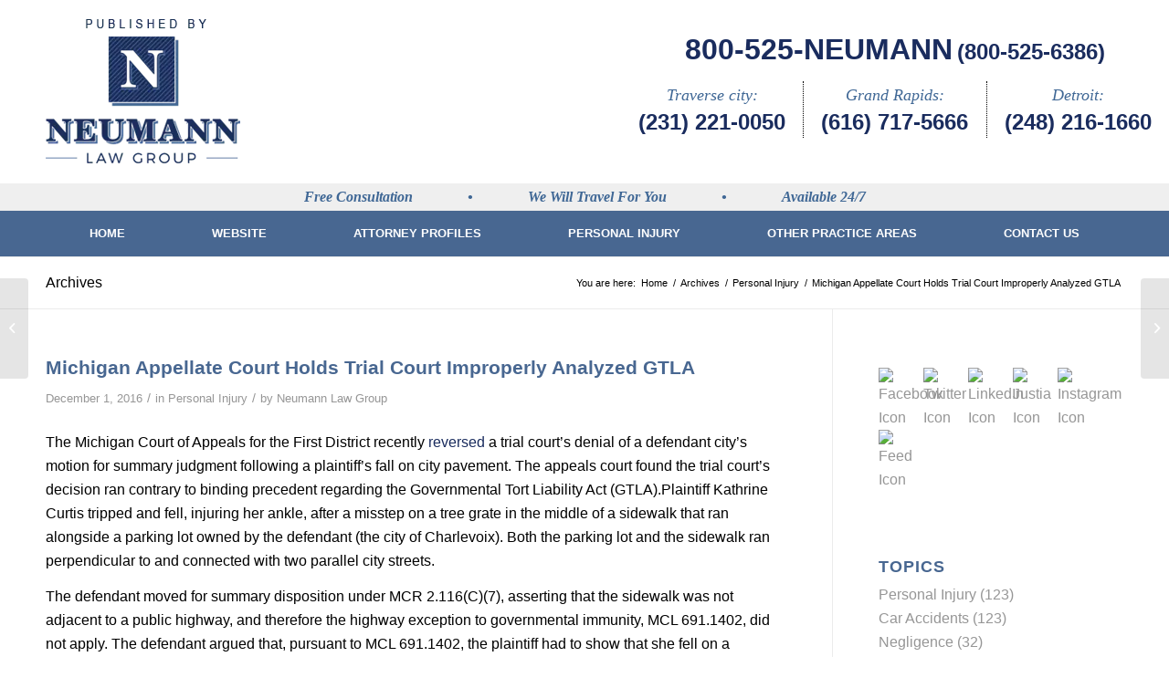

--- FILE ---
content_type: text/html; charset=UTF-8
request_url: https://www.michiganinjurylawyerblog.com/michigan-appellate-court-holds-trial-court-improperly-analyzed-gtla/
body_size: 16350
content:
<!DOCTYPE html>
<html dir="ltr" lang="en-US" prefix="og: https://ogp.me/ns#" class="html_stretched responsive av-preloader-disabled  html_header_top html_logo_left html_bottom_nav_header html_menu_left html_custom html_header_sticky_disabled html_header_shrinking_disabled html_mobile_menu_phone html_header_searchicon_disabled html_content_align_center html_header_unstick_top_disabled html_header_stretch_disabled html_av-overlay-side html_av-overlay-side-classic html_av-submenu-noclone html_entry_id_293 av-cookies-no-cookie-consent av-no-preview av-default-lightbox html_text_menu_active av-mobile-menu-switch-default">
<head>
<meta charset="UTF-8" />
<meta name="robots" content="index, follow" />


<!-- mobile setting -->
<meta name="viewport" content="width=device-width, initial-scale=1">

<!-- Scripts/CSS and wp_head hook -->
<title>Michigan Appellate Court Holds Trial Court Improperly Analyzed GTLA - Michigan Injury Lawyer Blog</title>
	<style>img:is([sizes="auto" i], [sizes^="auto," i]) { contain-intrinsic-size: 3000px 1500px }</style>
	
		<!-- All in One SEO 4.9.3 - aioseo.com -->
	<meta name="description" content="The Michigan Court of Appeals for the First District recently reversed a trial court&#039;s denial of a defendant city&#039;s motion for summary judgment following a plaintiff&#039;s fall on city pavement. The appeals court found the trial court&#039;s decision ran contrary to binding precedent regarding the Governmental Tort Liability Act (GTLA).Plaintiff Kathrine Curtis tripped and fell, injuring" />
	<meta name="robots" content="max-image-preview:large" />
	<meta name="author" content="Neumann Law Group"/>
	<link rel="canonical" href="https://www.michiganinjurylawyerblog.com/michigan-appellate-court-holds-trial-court-improperly-analyzed-gtla/" />
	<meta name="generator" content="All in One SEO (AIOSEO) 4.9.3" />
		<meta property="og:locale" content="en_US" />
		<meta property="og:site_name" content="Michigan Injury Lawyer Blog - Michigan Personal Injury Law Firm" />
		<meta property="og:type" content="article" />
		<meta property="og:title" content="Michigan Appellate Court Holds Trial Court Improperly Analyzed GTLA - Michigan Injury Lawyer Blog" />
		<meta property="og:description" content="The Michigan Court of Appeals for the First District recently reversed a trial court&#039;s denial of a defendant city&#039;s motion for summary judgment following a plaintiff&#039;s fall on city pavement. The appeals court found the trial court&#039;s decision ran contrary to binding precedent regarding the Governmental Tort Liability Act (GTLA).Plaintiff Kathrine Curtis tripped and fell, injuring" />
		<meta property="og:url" content="https://www.michiganinjurylawyerblog.com/michigan-appellate-court-holds-trial-court-improperly-analyzed-gtla/" />
		<meta property="article:published_time" content="2016-12-01T19:06:42+00:00" />
		<meta property="article:modified_time" content="2016-12-01T19:06:42+00:00" />
		<meta name="twitter:card" content="summary_large_image" />
		<meta name="twitter:title" content="Michigan Appellate Court Holds Trial Court Improperly Analyzed GTLA - Michigan Injury Lawyer Blog" />
		<meta name="twitter:description" content="The Michigan Court of Appeals for the First District recently reversed a trial court&#039;s denial of a defendant city&#039;s motion for summary judgment following a plaintiff&#039;s fall on city pavement. The appeals court found the trial court&#039;s decision ran contrary to binding precedent regarding the Governmental Tort Liability Act (GTLA).Plaintiff Kathrine Curtis tripped and fell, injuring" />
		<meta name="twitter:image" content="https://www.michiganinjurylawyerblog.com/wp-content/uploads/2024/01/logo.webp" />
		<script type="application/ld+json" class="aioseo-schema">
			{"@context":"https:\/\/schema.org","@graph":[{"@type":"BlogPosting","@id":"https:\/\/www.michiganinjurylawyerblog.com\/michigan-appellate-court-holds-trial-court-improperly-analyzed-gtla\/#blogposting","name":"Michigan Appellate Court Holds Trial Court Improperly Analyzed GTLA - Michigan Injury Lawyer Blog","headline":"Michigan Appellate Court Holds Trial Court Improperly Analyzed GTLA","author":{"@id":"https:\/\/www.michiganinjurylawyerblog.com\/author\/DAMG\/#author"},"publisher":{"@id":"https:\/\/www.michiganinjurylawyerblog.com\/#organization"},"datePublished":"2016-12-01T14:06:42+00:00","dateModified":"2016-12-01T14:06:42+00:00","inLanguage":"en-US","mainEntityOfPage":{"@id":"https:\/\/www.michiganinjurylawyerblog.com\/michigan-appellate-court-holds-trial-court-improperly-analyzed-gtla\/#webpage"},"isPartOf":{"@id":"https:\/\/www.michiganinjurylawyerblog.com\/michigan-appellate-court-holds-trial-court-improperly-analyzed-gtla\/#webpage"},"articleSection":"Personal Injury"},{"@type":"BreadcrumbList","@id":"https:\/\/www.michiganinjurylawyerblog.com\/michigan-appellate-court-holds-trial-court-improperly-analyzed-gtla\/#breadcrumblist","itemListElement":[{"@type":"ListItem","@id":"https:\/\/www.michiganinjurylawyerblog.com#listItem","position":1,"name":"Home","item":"https:\/\/www.michiganinjurylawyerblog.com","nextItem":{"@type":"ListItem","@id":"https:\/\/www.michiganinjurylawyerblog.com\/category\/personal-injury\/#listItem","name":"Personal Injury"}},{"@type":"ListItem","@id":"https:\/\/www.michiganinjurylawyerblog.com\/category\/personal-injury\/#listItem","position":2,"name":"Personal Injury","item":"https:\/\/www.michiganinjurylawyerblog.com\/category\/personal-injury\/","nextItem":{"@type":"ListItem","@id":"https:\/\/www.michiganinjurylawyerblog.com\/michigan-appellate-court-holds-trial-court-improperly-analyzed-gtla\/#listItem","name":"Michigan Appellate Court Holds Trial Court Improperly Analyzed GTLA"},"previousItem":{"@type":"ListItem","@id":"https:\/\/www.michiganinjurylawyerblog.com#listItem","name":"Home"}},{"@type":"ListItem","@id":"https:\/\/www.michiganinjurylawyerblog.com\/michigan-appellate-court-holds-trial-court-improperly-analyzed-gtla\/#listItem","position":3,"name":"Michigan Appellate Court Holds Trial Court Improperly Analyzed GTLA","previousItem":{"@type":"ListItem","@id":"https:\/\/www.michiganinjurylawyerblog.com\/category\/personal-injury\/#listItem","name":"Personal Injury"}}]},{"@type":"Organization","@id":"https:\/\/www.michiganinjurylawyerblog.com\/#organization","name":"Michigan Injury Lawyer Blog","description":"Michigan Personal Injury Law Firm","url":"https:\/\/www.michiganinjurylawyerblog.com\/"},{"@type":"Person","@id":"https:\/\/www.michiganinjurylawyerblog.com\/author\/DAMG\/#author","url":"https:\/\/www.michiganinjurylawyerblog.com\/author\/DAMG\/","name":"Neumann Law Group","image":{"@type":"ImageObject","@id":"https:\/\/www.michiganinjurylawyerblog.com\/michigan-appellate-court-holds-trial-court-improperly-analyzed-gtla\/#authorImage","url":"https:\/\/secure.gravatar.com\/avatar\/6bd4b561a4a02e32b0eb15c6207bad9c80595245a607f7c29d72523f9e2c329f?s=96&d=mm&r=g","width":96,"height":96,"caption":"Neumann Law Group"}},{"@type":"WebPage","@id":"https:\/\/www.michiganinjurylawyerblog.com\/michigan-appellate-court-holds-trial-court-improperly-analyzed-gtla\/#webpage","url":"https:\/\/www.michiganinjurylawyerblog.com\/michigan-appellate-court-holds-trial-court-improperly-analyzed-gtla\/","name":"Michigan Appellate Court Holds Trial Court Improperly Analyzed GTLA - Michigan Injury Lawyer Blog","description":"The Michigan Court of Appeals for the First District recently reversed a trial court's denial of a defendant city's motion for summary judgment following a plaintiff's fall on city pavement. The appeals court found the trial court's decision ran contrary to binding precedent regarding the Governmental Tort Liability Act (GTLA).Plaintiff Kathrine Curtis tripped and fell, injuring","inLanguage":"en-US","isPartOf":{"@id":"https:\/\/www.michiganinjurylawyerblog.com\/#website"},"breadcrumb":{"@id":"https:\/\/www.michiganinjurylawyerblog.com\/michigan-appellate-court-holds-trial-court-improperly-analyzed-gtla\/#breadcrumblist"},"author":{"@id":"https:\/\/www.michiganinjurylawyerblog.com\/author\/DAMG\/#author"},"creator":{"@id":"https:\/\/www.michiganinjurylawyerblog.com\/author\/DAMG\/#author"},"datePublished":"2016-12-01T14:06:42+00:00","dateModified":"2016-12-01T14:06:42+00:00"},{"@type":"WebSite","@id":"https:\/\/www.michiganinjurylawyerblog.com\/#website","url":"https:\/\/www.michiganinjurylawyerblog.com\/","name":"Michigan Injury Lawyer Blog","description":"Michigan Personal Injury Law Firm","inLanguage":"en-US","publisher":{"@id":"https:\/\/www.michiganinjurylawyerblog.com\/#organization"}}]}
		</script>
		<!-- All in One SEO -->

<link rel="alternate" type="application/rss+xml" title="Michigan Injury Lawyer Blog &raquo; Feed" href="https://www.michiganinjurylawyerblog.com/feed/" />
<link rel="alternate" type="application/rss+xml" title="Michigan Injury Lawyer Blog &raquo; Comments Feed" href="https://www.michiganinjurylawyerblog.com/comments/feed/" />
<link rel='stylesheet' id='cf7ic_style-css' href='https://www.michiganinjurylawyerblog.com/wp-content/plugins/contact-form-7-image-captcha/css/cf7ic-style.css?ver=3.3.7' type='text/css' media='all' />
<link rel='stylesheet' id='wp-block-library-css' href='https://www.michiganinjurylawyerblog.com/wp-includes/css/dist/block-library/style.min.css?ver=6.8.3' type='text/css' media='all' />
<link rel='stylesheet' id='aioseo/css/src/vue/standalone/blocks/table-of-contents/global.scss-css' href='https://www.michiganinjurylawyerblog.com/wp-content/plugins/all-in-one-seo-pack/dist/Lite/assets/css/table-of-contents/global.e90f6d47.css?ver=4.9.3' type='text/css' media='all' />
<style id='global-styles-inline-css' type='text/css'>
:root{--wp--preset--aspect-ratio--square: 1;--wp--preset--aspect-ratio--4-3: 4/3;--wp--preset--aspect-ratio--3-4: 3/4;--wp--preset--aspect-ratio--3-2: 3/2;--wp--preset--aspect-ratio--2-3: 2/3;--wp--preset--aspect-ratio--16-9: 16/9;--wp--preset--aspect-ratio--9-16: 9/16;--wp--preset--color--black: #000000;--wp--preset--color--cyan-bluish-gray: #abb8c3;--wp--preset--color--white: #ffffff;--wp--preset--color--pale-pink: #f78da7;--wp--preset--color--vivid-red: #cf2e2e;--wp--preset--color--luminous-vivid-orange: #ff6900;--wp--preset--color--luminous-vivid-amber: #fcb900;--wp--preset--color--light-green-cyan: #7bdcb5;--wp--preset--color--vivid-green-cyan: #00d084;--wp--preset--color--pale-cyan-blue: #8ed1fc;--wp--preset--color--vivid-cyan-blue: #0693e3;--wp--preset--color--vivid-purple: #9b51e0;--wp--preset--color--metallic-red: #b02b2c;--wp--preset--color--maximum-yellow-red: #edae44;--wp--preset--color--yellow-sun: #eeee22;--wp--preset--color--palm-leaf: #83a846;--wp--preset--color--aero: #7bb0e7;--wp--preset--color--old-lavender: #745f7e;--wp--preset--color--steel-teal: #5f8789;--wp--preset--color--raspberry-pink: #d65799;--wp--preset--color--medium-turquoise: #4ecac2;--wp--preset--gradient--vivid-cyan-blue-to-vivid-purple: linear-gradient(135deg,rgba(6,147,227,1) 0%,rgb(155,81,224) 100%);--wp--preset--gradient--light-green-cyan-to-vivid-green-cyan: linear-gradient(135deg,rgb(122,220,180) 0%,rgb(0,208,130) 100%);--wp--preset--gradient--luminous-vivid-amber-to-luminous-vivid-orange: linear-gradient(135deg,rgba(252,185,0,1) 0%,rgba(255,105,0,1) 100%);--wp--preset--gradient--luminous-vivid-orange-to-vivid-red: linear-gradient(135deg,rgba(255,105,0,1) 0%,rgb(207,46,46) 100%);--wp--preset--gradient--very-light-gray-to-cyan-bluish-gray: linear-gradient(135deg,rgb(238,238,238) 0%,rgb(169,184,195) 100%);--wp--preset--gradient--cool-to-warm-spectrum: linear-gradient(135deg,rgb(74,234,220) 0%,rgb(151,120,209) 20%,rgb(207,42,186) 40%,rgb(238,44,130) 60%,rgb(251,105,98) 80%,rgb(254,248,76) 100%);--wp--preset--gradient--blush-light-purple: linear-gradient(135deg,rgb(255,206,236) 0%,rgb(152,150,240) 100%);--wp--preset--gradient--blush-bordeaux: linear-gradient(135deg,rgb(254,205,165) 0%,rgb(254,45,45) 50%,rgb(107,0,62) 100%);--wp--preset--gradient--luminous-dusk: linear-gradient(135deg,rgb(255,203,112) 0%,rgb(199,81,192) 50%,rgb(65,88,208) 100%);--wp--preset--gradient--pale-ocean: linear-gradient(135deg,rgb(255,245,203) 0%,rgb(182,227,212) 50%,rgb(51,167,181) 100%);--wp--preset--gradient--electric-grass: linear-gradient(135deg,rgb(202,248,128) 0%,rgb(113,206,126) 100%);--wp--preset--gradient--midnight: linear-gradient(135deg,rgb(2,3,129) 0%,rgb(40,116,252) 100%);--wp--preset--font-size--small: 1rem;--wp--preset--font-size--medium: 1.125rem;--wp--preset--font-size--large: 1.75rem;--wp--preset--font-size--x-large: clamp(1.75rem, 3vw, 2.25rem);--wp--preset--spacing--20: 0.44rem;--wp--preset--spacing--30: 0.67rem;--wp--preset--spacing--40: 1rem;--wp--preset--spacing--50: 1.5rem;--wp--preset--spacing--60: 2.25rem;--wp--preset--spacing--70: 3.38rem;--wp--preset--spacing--80: 5.06rem;--wp--preset--shadow--natural: 6px 6px 9px rgba(0, 0, 0, 0.2);--wp--preset--shadow--deep: 12px 12px 50px rgba(0, 0, 0, 0.4);--wp--preset--shadow--sharp: 6px 6px 0px rgba(0, 0, 0, 0.2);--wp--preset--shadow--outlined: 6px 6px 0px -3px rgba(255, 255, 255, 1), 6px 6px rgba(0, 0, 0, 1);--wp--preset--shadow--crisp: 6px 6px 0px rgba(0, 0, 0, 1);}:root { --wp--style--global--content-size: 800px;--wp--style--global--wide-size: 1130px; }:where(body) { margin: 0; }.wp-site-blocks > .alignleft { float: left; margin-right: 2em; }.wp-site-blocks > .alignright { float: right; margin-left: 2em; }.wp-site-blocks > .aligncenter { justify-content: center; margin-left: auto; margin-right: auto; }:where(.is-layout-flex){gap: 0.5em;}:where(.is-layout-grid){gap: 0.5em;}.is-layout-flow > .alignleft{float: left;margin-inline-start: 0;margin-inline-end: 2em;}.is-layout-flow > .alignright{float: right;margin-inline-start: 2em;margin-inline-end: 0;}.is-layout-flow > .aligncenter{margin-left: auto !important;margin-right: auto !important;}.is-layout-constrained > .alignleft{float: left;margin-inline-start: 0;margin-inline-end: 2em;}.is-layout-constrained > .alignright{float: right;margin-inline-start: 2em;margin-inline-end: 0;}.is-layout-constrained > .aligncenter{margin-left: auto !important;margin-right: auto !important;}.is-layout-constrained > :where(:not(.alignleft):not(.alignright):not(.alignfull)){max-width: var(--wp--style--global--content-size);margin-left: auto !important;margin-right: auto !important;}.is-layout-constrained > .alignwide{max-width: var(--wp--style--global--wide-size);}body .is-layout-flex{display: flex;}.is-layout-flex{flex-wrap: wrap;align-items: center;}.is-layout-flex > :is(*, div){margin: 0;}body .is-layout-grid{display: grid;}.is-layout-grid > :is(*, div){margin: 0;}body{padding-top: 0px;padding-right: 0px;padding-bottom: 0px;padding-left: 0px;}a:where(:not(.wp-element-button)){text-decoration: underline;}:root :where(.wp-element-button, .wp-block-button__link){background-color: #32373c;border-width: 0;color: #fff;font-family: inherit;font-size: inherit;line-height: inherit;padding: calc(0.667em + 2px) calc(1.333em + 2px);text-decoration: none;}.has-black-color{color: var(--wp--preset--color--black) !important;}.has-cyan-bluish-gray-color{color: var(--wp--preset--color--cyan-bluish-gray) !important;}.has-white-color{color: var(--wp--preset--color--white) !important;}.has-pale-pink-color{color: var(--wp--preset--color--pale-pink) !important;}.has-vivid-red-color{color: var(--wp--preset--color--vivid-red) !important;}.has-luminous-vivid-orange-color{color: var(--wp--preset--color--luminous-vivid-orange) !important;}.has-luminous-vivid-amber-color{color: var(--wp--preset--color--luminous-vivid-amber) !important;}.has-light-green-cyan-color{color: var(--wp--preset--color--light-green-cyan) !important;}.has-vivid-green-cyan-color{color: var(--wp--preset--color--vivid-green-cyan) !important;}.has-pale-cyan-blue-color{color: var(--wp--preset--color--pale-cyan-blue) !important;}.has-vivid-cyan-blue-color{color: var(--wp--preset--color--vivid-cyan-blue) !important;}.has-vivid-purple-color{color: var(--wp--preset--color--vivid-purple) !important;}.has-metallic-red-color{color: var(--wp--preset--color--metallic-red) !important;}.has-maximum-yellow-red-color{color: var(--wp--preset--color--maximum-yellow-red) !important;}.has-yellow-sun-color{color: var(--wp--preset--color--yellow-sun) !important;}.has-palm-leaf-color{color: var(--wp--preset--color--palm-leaf) !important;}.has-aero-color{color: var(--wp--preset--color--aero) !important;}.has-old-lavender-color{color: var(--wp--preset--color--old-lavender) !important;}.has-steel-teal-color{color: var(--wp--preset--color--steel-teal) !important;}.has-raspberry-pink-color{color: var(--wp--preset--color--raspberry-pink) !important;}.has-medium-turquoise-color{color: var(--wp--preset--color--medium-turquoise) !important;}.has-black-background-color{background-color: var(--wp--preset--color--black) !important;}.has-cyan-bluish-gray-background-color{background-color: var(--wp--preset--color--cyan-bluish-gray) !important;}.has-white-background-color{background-color: var(--wp--preset--color--white) !important;}.has-pale-pink-background-color{background-color: var(--wp--preset--color--pale-pink) !important;}.has-vivid-red-background-color{background-color: var(--wp--preset--color--vivid-red) !important;}.has-luminous-vivid-orange-background-color{background-color: var(--wp--preset--color--luminous-vivid-orange) !important;}.has-luminous-vivid-amber-background-color{background-color: var(--wp--preset--color--luminous-vivid-amber) !important;}.has-light-green-cyan-background-color{background-color: var(--wp--preset--color--light-green-cyan) !important;}.has-vivid-green-cyan-background-color{background-color: var(--wp--preset--color--vivid-green-cyan) !important;}.has-pale-cyan-blue-background-color{background-color: var(--wp--preset--color--pale-cyan-blue) !important;}.has-vivid-cyan-blue-background-color{background-color: var(--wp--preset--color--vivid-cyan-blue) !important;}.has-vivid-purple-background-color{background-color: var(--wp--preset--color--vivid-purple) !important;}.has-metallic-red-background-color{background-color: var(--wp--preset--color--metallic-red) !important;}.has-maximum-yellow-red-background-color{background-color: var(--wp--preset--color--maximum-yellow-red) !important;}.has-yellow-sun-background-color{background-color: var(--wp--preset--color--yellow-sun) !important;}.has-palm-leaf-background-color{background-color: var(--wp--preset--color--palm-leaf) !important;}.has-aero-background-color{background-color: var(--wp--preset--color--aero) !important;}.has-old-lavender-background-color{background-color: var(--wp--preset--color--old-lavender) !important;}.has-steel-teal-background-color{background-color: var(--wp--preset--color--steel-teal) !important;}.has-raspberry-pink-background-color{background-color: var(--wp--preset--color--raspberry-pink) !important;}.has-medium-turquoise-background-color{background-color: var(--wp--preset--color--medium-turquoise) !important;}.has-black-border-color{border-color: var(--wp--preset--color--black) !important;}.has-cyan-bluish-gray-border-color{border-color: var(--wp--preset--color--cyan-bluish-gray) !important;}.has-white-border-color{border-color: var(--wp--preset--color--white) !important;}.has-pale-pink-border-color{border-color: var(--wp--preset--color--pale-pink) !important;}.has-vivid-red-border-color{border-color: var(--wp--preset--color--vivid-red) !important;}.has-luminous-vivid-orange-border-color{border-color: var(--wp--preset--color--luminous-vivid-orange) !important;}.has-luminous-vivid-amber-border-color{border-color: var(--wp--preset--color--luminous-vivid-amber) !important;}.has-light-green-cyan-border-color{border-color: var(--wp--preset--color--light-green-cyan) !important;}.has-vivid-green-cyan-border-color{border-color: var(--wp--preset--color--vivid-green-cyan) !important;}.has-pale-cyan-blue-border-color{border-color: var(--wp--preset--color--pale-cyan-blue) !important;}.has-vivid-cyan-blue-border-color{border-color: var(--wp--preset--color--vivid-cyan-blue) !important;}.has-vivid-purple-border-color{border-color: var(--wp--preset--color--vivid-purple) !important;}.has-metallic-red-border-color{border-color: var(--wp--preset--color--metallic-red) !important;}.has-maximum-yellow-red-border-color{border-color: var(--wp--preset--color--maximum-yellow-red) !important;}.has-yellow-sun-border-color{border-color: var(--wp--preset--color--yellow-sun) !important;}.has-palm-leaf-border-color{border-color: var(--wp--preset--color--palm-leaf) !important;}.has-aero-border-color{border-color: var(--wp--preset--color--aero) !important;}.has-old-lavender-border-color{border-color: var(--wp--preset--color--old-lavender) !important;}.has-steel-teal-border-color{border-color: var(--wp--preset--color--steel-teal) !important;}.has-raspberry-pink-border-color{border-color: var(--wp--preset--color--raspberry-pink) !important;}.has-medium-turquoise-border-color{border-color: var(--wp--preset--color--medium-turquoise) !important;}.has-vivid-cyan-blue-to-vivid-purple-gradient-background{background: var(--wp--preset--gradient--vivid-cyan-blue-to-vivid-purple) !important;}.has-light-green-cyan-to-vivid-green-cyan-gradient-background{background: var(--wp--preset--gradient--light-green-cyan-to-vivid-green-cyan) !important;}.has-luminous-vivid-amber-to-luminous-vivid-orange-gradient-background{background: var(--wp--preset--gradient--luminous-vivid-amber-to-luminous-vivid-orange) !important;}.has-luminous-vivid-orange-to-vivid-red-gradient-background{background: var(--wp--preset--gradient--luminous-vivid-orange-to-vivid-red) !important;}.has-very-light-gray-to-cyan-bluish-gray-gradient-background{background: var(--wp--preset--gradient--very-light-gray-to-cyan-bluish-gray) !important;}.has-cool-to-warm-spectrum-gradient-background{background: var(--wp--preset--gradient--cool-to-warm-spectrum) !important;}.has-blush-light-purple-gradient-background{background: var(--wp--preset--gradient--blush-light-purple) !important;}.has-blush-bordeaux-gradient-background{background: var(--wp--preset--gradient--blush-bordeaux) !important;}.has-luminous-dusk-gradient-background{background: var(--wp--preset--gradient--luminous-dusk) !important;}.has-pale-ocean-gradient-background{background: var(--wp--preset--gradient--pale-ocean) !important;}.has-electric-grass-gradient-background{background: var(--wp--preset--gradient--electric-grass) !important;}.has-midnight-gradient-background{background: var(--wp--preset--gradient--midnight) !important;}.has-small-font-size{font-size: var(--wp--preset--font-size--small) !important;}.has-medium-font-size{font-size: var(--wp--preset--font-size--medium) !important;}.has-large-font-size{font-size: var(--wp--preset--font-size--large) !important;}.has-x-large-font-size{font-size: var(--wp--preset--font-size--x-large) !important;}
:where(.wp-block-post-template.is-layout-flex){gap: 1.25em;}:where(.wp-block-post-template.is-layout-grid){gap: 1.25em;}
:where(.wp-block-columns.is-layout-flex){gap: 2em;}:where(.wp-block-columns.is-layout-grid){gap: 2em;}
:root :where(.wp-block-pullquote){font-size: 1.5em;line-height: 1.6;}
</style>
<link rel='stylesheet' id='contact-form-7-css' href='https://www.michiganinjurylawyerblog.com/wp-content/plugins/contact-form-7/includes/css/styles.css?ver=6.1.4' type='text/css' media='all' />
<link rel='stylesheet' id='wp-components-css' href='https://www.michiganinjurylawyerblog.com/wp-includes/css/dist/components/style.min.css?ver=6.8.3' type='text/css' media='all' />
<link rel='stylesheet' id='godaddy-styles-css' href='https://www.michiganinjurylawyerblog.com/wp-content/mu-plugins/vendor/wpex/godaddy-launch/includes/Dependencies/GoDaddy/Styles/build/latest.css?ver=2.0.2' type='text/css' media='all' />
<link rel='stylesheet' id='custom-css' href='https://www.michiganinjurylawyerblog.com/wp-content/themes/neumannlawgroup/css/custom.css?ver=1.0.0032' type='text/css' media='all' />
<link rel='stylesheet' id='filter-css' href='https://www.michiganinjurylawyerblog.com/wp-content/themes/neumannlawgroup/css/filter.css?ver=1.0.0' type='text/css' media='all' />
<link rel='stylesheet' id='footer-css' href='https://www.michiganinjurylawyerblog.com/wp-content/themes/neumannlawgroup/css/footer.css?ver=1.0.0' type='text/css' media='all' />
<link rel='stylesheet' id='header-css' href='https://www.michiganinjurylawyerblog.com/wp-content/themes/neumannlawgroup/css/header.css?ver=1.0.049' type='text/css' media='all' />
<link rel='stylesheet' id='menu-css' href='https://www.michiganinjurylawyerblog.com/wp-content/themes/neumannlawgroup/css/menu.css?ver=1.0.0' type='text/css' media='all' />
<link rel='stylesheet' id='newsletter-css' href='https://www.michiganinjurylawyerblog.com/wp-content/themes/neumannlawgroup/css/newsletter.css?ver=1.0.0' type='text/css' media='all' />
<link rel='stylesheet' id='social-css' href='https://www.michiganinjurylawyerblog.com/wp-content/themes/neumannlawgroup/css/social.css?ver=1.0.0' type='text/css' media='all' />
<link rel='stylesheet' id='mobile-click-to-call-css' href='https://www.michiganinjurylawyerblog.com/wp-content/themes/neumannlawgroup/css/mobile-click-to-call.css?ver=1.0.0' type='text/css' media='all' />
<link rel='stylesheet' id='avia-merged-styles-css' href='https://www.michiganinjurylawyerblog.com/wp-content/uploads/dynamic_avia/avia-merged-styles-eac5a69ca47227e536c4f5f93660ea67---65a5a1b6619aa.css' type='text/css' media='all' />
<script type="text/javascript" src="https://www.michiganinjurylawyerblog.com/wp-content/uploads/dynamic_avia/avia-head-scripts-2e85725b2665194ff05ae1b4dfb2d503---65a5a06a94306.js" id="avia-head-scripts-js"></script>
<link rel="https://api.w.org/" href="https://www.michiganinjurylawyerblog.com/wp-json/" /><link rel="alternate" title="JSON" type="application/json" href="https://www.michiganinjurylawyerblog.com/wp-json/wp/v2/posts/293" /><link rel="EditURI" type="application/rsd+xml" title="RSD" href="https://www.michiganinjurylawyerblog.com/xmlrpc.php?rsd" />
<meta name="generator" content="WordPress 6.8.3" />
<link rel='shortlink' href='https://www.michiganinjurylawyerblog.com/?p=293' />
<link rel="alternate" title="oEmbed (JSON)" type="application/json+oembed" href="https://www.michiganinjurylawyerblog.com/wp-json/oembed/1.0/embed?url=https%3A%2F%2Fwww.michiganinjurylawyerblog.com%2Fmichigan-appellate-court-holds-trial-court-improperly-analyzed-gtla%2F" />
<link rel="alternate" title="oEmbed (XML)" type="text/xml+oembed" href="https://www.michiganinjurylawyerblog.com/wp-json/oembed/1.0/embed?url=https%3A%2F%2Fwww.michiganinjurylawyerblog.com%2Fmichigan-appellate-court-holds-trial-court-improperly-analyzed-gtla%2F&#038;format=xml" />
	
<link rel="profile" href="http://gmpg.org/xfn/11" />
<link rel="alternate" type="application/rss+xml" title="Michigan Injury Lawyer Blog RSS2 Feed" href="https://www.michiganinjurylawyerblog.com/feed/" />
<link rel="pingback" href="https://www.michiganinjurylawyerblog.com/xmlrpc.php" />

<style type='text/css' media='screen'>
 #top #header_main > .container, #top #header_main > .container .main_menu  .av-main-nav > li > a, #top #header_main #menu-item-shop .cart_dropdown_link{ height:200px; line-height: 200px; }
 .html_top_nav_header .av-logo-container{ height:200px;  }
 .html_header_top.html_header_sticky #top #wrap_all #main{ padding-top:252px; } 
</style>
<!--[if lt IE 9]><script src="https://www.michiganinjurylawyerblog.com/wp-content/themes/enfold/js/html5shiv.js"></script><![endif]-->
<link rel="icon" href="https://michiganinjurylawyerblog.com/wp-content/uploads/2024/01/favicon.png" type="image/png">

<!-- To speed up the rendering and to display the site as fast as possible to the user we include some styles and scripts for above the fold content inline -->
<script type="text/javascript">'use strict';var avia_is_mobile=!1;if(/Android|webOS|iPhone|iPad|iPod|BlackBerry|IEMobile|Opera Mini/i.test(navigator.userAgent)&&'ontouchstart' in document.documentElement){avia_is_mobile=!0;document.documentElement.className+=' avia_mobile '}
else{document.documentElement.className+=' avia_desktop '};document.documentElement.className+=' js_active ';(function(){var e=['-webkit-','-moz-','-ms-',''],n='',o=!1,a=!1;for(var t in e){if(e[t]+'transform' in document.documentElement.style){o=!0;n=e[t]+'transform'};if(e[t]+'perspective' in document.documentElement.style){a=!0}};if(o){document.documentElement.className+=' avia_transform '};if(a){document.documentElement.className+=' avia_transform3d '};if(typeof document.getElementsByClassName=='function'&&typeof document.documentElement.getBoundingClientRect=='function'&&avia_is_mobile==!1){if(n&&window.innerHeight>0){setTimeout(function(){var e=0,o={},a=0,t=document.getElementsByClassName('av-parallax'),i=window.pageYOffset||document.documentElement.scrollTop;for(e=0;e<t.length;e++){t[e].style.top='0px';o=t[e].getBoundingClientRect();a=Math.ceil((window.innerHeight+i-o.top)*0.3);t[e].style[n]='translate(0px, '+a+'px)';t[e].style.top='auto';t[e].className+=' enabled-parallax '}},50)}}})();</script><style type="text/css">
		@font-face {font-family: 'entypo-fontello'; font-weight: normal; font-style: normal; font-display: swap;
		src: url('https://www.michiganinjurylawyerblog.com/wp-content/themes/enfold/config-templatebuilder/avia-template-builder/assets/fonts/entypo-fontello.woff2') format('woff2'),
		url('https://www.michiganinjurylawyerblog.com/wp-content/themes/enfold/config-templatebuilder/avia-template-builder/assets/fonts/entypo-fontello.woff') format('woff'),
		url('https://www.michiganinjurylawyerblog.com/wp-content/themes/enfold/config-templatebuilder/avia-template-builder/assets/fonts/entypo-fontello.ttf') format('truetype'),
		url('https://www.michiganinjurylawyerblog.com/wp-content/themes/enfold/config-templatebuilder/avia-template-builder/assets/fonts/entypo-fontello.svg#entypo-fontello') format('svg'),
		url('https://www.michiganinjurylawyerblog.com/wp-content/themes/enfold/config-templatebuilder/avia-template-builder/assets/fonts/entypo-fontello.eot'),
		url('https://www.michiganinjurylawyerblog.com/wp-content/themes/enfold/config-templatebuilder/avia-template-builder/assets/fonts/entypo-fontello.eot?#iefix') format('embedded-opentype');
		} #top .avia-font-entypo-fontello, body .avia-font-entypo-fontello, html body [data-av_iconfont='entypo-fontello']:before{ font-family: 'entypo-fontello'; }
		</style>

<!--
Debugging Info for Theme support: 

Theme: Enfold
Version: 5.6.9
Installed: enfold
AviaFramework Version: 5.6
AviaBuilder Version: 5.3
aviaElementManager Version: 1.0.1
- - - - - - - - - - -
ChildTheme: Neumann Law Group
ChildTheme Version: 1.00
ChildTheme Installed: enfold

- - - - - - - - - - -
ML:512-PU:28-PLA:5
WP:6.8.3
Compress: CSS:all theme files - JS:all theme files
Updates: disabled
PLAu:4
-->
</head>

<body id="top" class="wp-singular post-template-default single single-post postid-293 single-format-standard wp-theme-enfold wp-child-theme-neumannlawgroup stretched avia-mobile-no-animations rtl_columns av-curtain-numeric helvetica-websave helvetica  post-michigan-appellate-court-holds-trial-court-improperly-analyzed-gtla avia-responsive-images-support" itemscope="itemscope" itemtype="https://schema.org/WebPage" >

	
	<div id='wrap_all'>

	
<header id='header' class='all_colors header_color light_bg_color  av_header_top av_logo_left av_bottom_nav_header av_menu_left av_custom av_header_sticky_disabled av_header_shrinking_disabled av_header_stretch_disabled av_mobile_menu_phone av_header_searchicon_disabled av_header_unstick_top_disabled av_header_border_disabled' data-av_shrink_factor='50' role="banner" itemscope="itemscope" itemtype="https://schema.org/WPHeader" >

		<div  id='header_main' class='container_wrap container_wrap_logo'>

        <div id="custom_html-2" class="widget_text widget clearfix widget_custom_html"><div class="textwidget custom-html-widget"><div class="header-widgets-container">
	<div class="header-msg">
		<a class="bigger" href="tel:8005256386">800-525-NEUMANN</a> <a href="tel:8005256386">(800-525-6386)</a><!--<br>
		<i>Boston: </i><a href="tel:6179187790">617-918-7790</a>-->
		<div class="columns-container">
			<div class="column"><i>Traverse city: </i><br><a href="tel:2312210050">(231) 221-0050</a></div>
      <div class="column"><i>Grand Rapids: </i><br><a href="tel:6167175666">(616) 717-5666</a></div>
      <div class="column"><i>Detroit: </i><br><a href="tel:2482161660">(248) 216-1660</a></div>
    </div>
	</div>
</div>
<div class="menu-topbar">
	<div class="header-widgets-container">
		<ul>
				<li>Free Consultation</li>
				<li>&bull;</li>
				<li>We Will Travel For You</li>
				<li>&bull;</li>
				<li>Available 24/7</li>
		</ul>
	</div>
</div></div></div><div class='container av-logo-container'><div class='inner-container'><span class='logo avia-standard-logo'><a href='https://www.michiganinjurylawyerblog.com/' class='' aria-label='logo' title='logo'><img src="https://www.michiganinjurylawyerblog.com/wp-content/uploads/2024/01/logo.webp" height="100" width="300" alt='Michigan Injury Lawyer Blog' title='logo' /></a></span></div></div><div id='header_main_alternate' class='container_wrap'><div class='container'><nav class='main_menu' data-selectname='Select a page'  role="navigation" itemscope="itemscope" itemtype="https://schema.org/SiteNavigationElement" ><div class="avia-menu av-main-nav-wrap"><ul role="menu" class="menu av-main-nav" id="avia-menu"><li role="menuitem" id="menu-item-1148" class="priority_1 menu-item menu-item-type-custom menu-item-object-custom menu-item-top-level menu-item-top-level-1"><a href="https://michiganinjurylawyerblog.com/" itemprop="url" tabindex="0"><span class="avia-bullet"></span><span class="avia-menu-text">Home</span><span class="avia-menu-fx"><span class="avia-arrow-wrap"><span class="avia-arrow"></span></span></span></a></li>
<li role="menuitem" id="menu-item-1149" class="priority_2 menu-item menu-item-type-custom menu-item-object-custom menu-item-top-level menu-item-top-level-2"><a href="https://www.neumannlawgroup.com/" itemprop="url" tabindex="0"><span class="avia-bullet"></span><span class="avia-menu-text">Website</span><span class="avia-menu-fx"><span class="avia-arrow-wrap"><span class="avia-arrow"></span></span></span></a></li>
<li role="menuitem" id="menu-item-1150" class="priority_3 menu-item menu-item-type-custom menu-item-object-custom menu-item-top-level menu-item-top-level-3"><a href="https://www.neumannlawgroup.com/attorney-profiles.html" itemprop="url" tabindex="0"><span class="avia-bullet"></span><span class="avia-menu-text">Attorney Profiles</span><span class="avia-menu-fx"><span class="avia-arrow-wrap"><span class="avia-arrow"></span></span></span></a></li>
<li role="menuitem" id="menu-item-1159" class="priority_4 menu-item menu-item-type-custom menu-item-object-custom menu-item-top-level menu-item-top-level-4"><a href="https://www.neumannlawgroup.com/personal-injury.html" itemprop="url" tabindex="0"><span class="avia-bullet"></span><span class="avia-menu-text">Personal Injury</span><span class="avia-menu-fx"><span class="avia-arrow-wrap"><span class="avia-arrow"></span></span></span></a></li>
<li role="menuitem" id="menu-item-1160" class="priority_5 menu-item menu-item-type-custom menu-item-object-custom menu-item-top-level menu-item-top-level-5"><a href="https://www.neumannlawgroup.com/practice-areas.html" itemprop="url" tabindex="0"><span class="avia-bullet"></span><span class="avia-menu-text">Other Practice Areas</span><span class="avia-menu-fx"><span class="avia-arrow-wrap"><span class="avia-arrow"></span></span></span></a></li>
<li role="menuitem" id="menu-item-1151" class="priority_1 menu-item menu-item-type-custom menu-item-object-custom menu-item-top-level menu-item-top-level-6"><a href="https://www.neumannlawgroup.com/contact-us.html" itemprop="url" tabindex="0"><span class="avia-bullet"></span><span class="avia-menu-text">Contact Us</span><span class="avia-menu-fx"><span class="avia-arrow-wrap"><span class="avia-arrow"></span></span></span></a></li>
<li class="av-burger-menu-main menu-item-avia-special " role="menuitem">
	        			<a href="#" aria-label="Menu" aria-hidden="false">
							<span class="av-hamburger av-hamburger--spin av-js-hamburger">
								<span class="av-hamburger-box">
						          <span class="av-hamburger-inner"></span>
						          <strong>Menu</strong>
								</span>
							</span>
							<span class="avia_hidden_link_text">Menu</span>
						</a>
	        		   </li></ul></div></nav></div> </div> 
		<!-- end container_wrap-->
		</div>
<div class="header_bg"></div>
<!-- end header -->
</header>

	<div id='main' class='all_colors' data-scroll-offset='0'>

	<div class='stretch_full container_wrap alternate_color light_bg_color title_container'><div class='container'><strong class='main-title entry-title '><a href='https://www.michiganinjurylawyerblog.com/archives/' rel='bookmark' title='Permanent Link: Archives'  itemprop="headline" >Archives</a></strong><div class="breadcrumb breadcrumbs avia-breadcrumbs"><div class="breadcrumb-trail" ><span class="trail-before"><span class="breadcrumb-title">You are here:</span></span> <span  itemscope="itemscope" itemtype="https://schema.org/BreadcrumbList" ><span  itemscope="itemscope" itemtype="https://schema.org/ListItem" itemprop="itemListElement" ><a itemprop="url" href="https://www.michiganinjurylawyerblog.com" title="Michigan Injury Lawyer Blog" rel="home" class="trail-begin"><span itemprop="name">Home</span></a><span itemprop="position" class="hidden">1</span></span></span> <span class="sep">/</span> <span  itemscope="itemscope" itemtype="https://schema.org/BreadcrumbList" ><span  itemscope="itemscope" itemtype="https://schema.org/ListItem" itemprop="itemListElement" ><a itemprop="url" href="https://www.michiganinjurylawyerblog.com/archives/" title="Archives"><span itemprop="name">Archives</span></a><span itemprop="position" class="hidden">2</span></span></span> <span class="sep">/</span> <span  itemscope="itemscope" itemtype="https://schema.org/BreadcrumbList" ><span  itemscope="itemscope" itemtype="https://schema.org/ListItem" itemprop="itemListElement" ><a itemprop="url" href="https://www.michiganinjurylawyerblog.com/category/personal-injury/"><span itemprop="name">Personal Injury</span></a><span itemprop="position" class="hidden">3</span></span></span> <span class="sep">/</span> <span class="trail-end">Michigan Appellate Court Holds Trial Court Improperly Analyzed GTLA</span></div></div></div></div>
		<div class='container_wrap container_wrap_first main_color sidebar_right'>

			<div class='container template-blog template-single-blog '>

				<main class='content units av-content-small alpha  av-main-single'  role="main" itemscope="itemscope" itemtype="https://schema.org/Blog" >

					<article class="post-entry post-entry-type-standard post-entry-293 post-loop-1 post-parity-odd post-entry-last single-big  post-293 post type-post status-publish format-standard hentry category-personal-injury"  itemscope="itemscope" itemtype="https://schema.org/BlogPosting" itemprop="blogPost" ><div class="blog-meta"></div><div class='entry-content-wrapper clearfix standard-content'><header class="entry-content-header"><h1 class='post-title entry-title '  itemprop="headline" >Michigan Appellate Court Holds Trial Court Improperly Analyzed GTLA<span class="post-format-icon minor-meta"></span></h1><span class="post-meta-infos"><time class="date-container minor-meta updated"  itemprop="datePublished" datetime="2016-12-01T14:06:42+00:00" >December 1, 2016</time><span class="text-sep">/</span><span class="blog-categories minor-meta">in <a href="https://www.michiganinjurylawyerblog.com/category/personal-injury/" rel="tag">Personal Injury</a></span><span class="text-sep">/</span><span class="blog-author minor-meta">by <span class="entry-author-link"  itemprop="author" ><span class="author"><span class="fn"><a href="https://www.michiganinjurylawyerblog.com/author/DAMG/" title="Posts by Neumann Law Group" rel="author">Neumann Law Group</a></span></span></span></span></span></header><div class="entry-content"  itemprop="text" ><p>The Michigan Court of Appeals for the First District recently <a href="http://publicdocs.courts.mi.gov/OPINIONS/FINAL/COA/20161122_C328456_27_328456.OPN.PDF" target="_blank" rel="noopener">reversed</a> a trial court&#8217;s denial of a defendant city&#8217;s motion for summary judgment following a plaintiff&#8217;s fall on city pavement. The appeals court found the trial court&#8217;s decision ran contrary to binding precedent regarding the Governmental Tort Liability Act (GTLA).Plaintiff Kathrine Curtis tripped and fell, injuring her ankle, after a misstep on a tree grate in the middle of a sidewalk that ran alongside a parking lot owned by the defendant (the city of Charlevoix). Both the parking lot and the sidewalk ran perpendicular to and connected with two parallel city streets.</p>
<p><span id="more-293"></span></p>
<p>The defendant moved for summary disposition under MCR 2.116(C)(7), asserting that the sidewalk was not adjacent to a public highway, and therefore the highway exception to governmental immunity, MCL 691.1402, did not apply. The defendant argued that, pursuant to MCL 691.1402, the plaintiff had to show that she fell on a sidewalk adjacent to a public highway outside the improved portion of the highway designed for vehicular traffic. At the hearing on the motion, the trial court referenced Black&#8217;s Law Dictionary, using the definition &#8220;&#8216;lying near or close to, but not necessarily touching.&#8217; And then as a comparison it gives &#8216;adjoining.'&#8221;</p>
<p>Applying this definition, the lower court concluded:  &#8220;It&#8217;s obviously more closely associated with that parking lot, which is not a public highway under the definitions of these statutory sections, but I think it&#8217;s close enough to Mason Street and Antrim Streets to meet the definition of adjacent under Black&#8217;s Law Dictionary.&#8221; Accordingly, the trial court denied the defendant&#8217;s motion for summary disposition. The defendant appealed.</p>
<p>In reversing, the appeals court first explained that the Governmental Tort Liability Act (GTLA), MCL 691.1402, broadly shields a governmental agency from tort liability &#8220;if the governmental agency is engaged in the exercise or discharge of a governmental function.&#8221; However, pursuant to the &#8220;highway exception,&#8221; &#8220;a municipal corporation in which a sidewalk is installed adjacent to a municipal, county, or state highway shall maintain the sidewalk in reasonable repair.&#8221; The statutory scheme defines &#8220;sidewalk&#8221; but not &#8220;adjacent&#8221;: &#8220;&#8216;sidewalk&#8217; [&#8230;] means a paved public sidewalk intended for pedestrian use situated outside of and adjacent to the improved portion of a highway designed for vehicular travel.&#8221;</p>
<p>At the hearing, the focus of the parties&#8217; arguments was on the meaning of &#8220;adjacent&#8221; as defined in Black&#8217;s Law Dictionary. The lower court applied this definition, noting that the sidewalk in question looked like the sidewalks running along the public streets and that it was a &#8220;perpendicular continuation&#8221; of those sidewalks. It was &#8220;lying near or close to but not necessarily touching the sidewalks, and both of those public roads.&#8221; The lower court found this met the definition of &#8220;adjacent to&#8221; and accordingly denied the defendant&#8217;s motion.</p>
<p>The appeals court held that the trial court erred by focusing on the dictionary meaning of &#8220;adjacent&#8221; while failing to recognize that case law regarding the meaning of &#8220;sidewalk&#8221; is specific. &#8220;[A] sidewalk is a path for pedestrians along the side of a road.&#8221; Michigan precedent makes clear that the critical inquiry is whether the injury occurred on a portion of the sidewalk that runs adjacent to a public roadway. The word &#8220;sidewalk&#8221; itself inherently includes the requirement that the walkway runs alongside a road. Here, the trial court erroneously concluded that the pavement where Curtis was injured&#8211;a walkway that ran alongside a drive-through parking lot and connected at either end to parallel city streets&#8211;was adjacent to those streets.</p>
<p>Since this decision was contrary to binding caselaw, the appeals court reversed.</p>
<p>The <a href="https://www.neumannlawgroup.com/premises-liability.html">premises liability</a> attorneys at the Neumann Law Group represent injured people throughout Michigan from offices in Traverse City and Grand Rapids. Call us at (231) 463-0122 or at (616) 717-5666 for a free consultation.</p>
<p><strong>More Blog Posts:</strong></p>
<p><a href="https://michiganinjurylawyerblog.com/2016/11/16/michigan-appeals-court-upholds-ruling-defendants-high-school-sports-injury-case/" target="_blank" rel="noopener">Michigan Appeals Court Upholds Ruling for Defendants in High School Injury Case</a>, Neumann Law Group, November 16, 2016.</p>
<p><a href="https://michiganinjurylawyerblog.com/2016/11/11/former-michigan-inmate-claims-prison-counselor-made-virtual-sex-slave/" target="_blank" rel="noopener">Former Michigan Inmate Claims Prison Counselor Made Him Virtual Sex Slave</a>, Neumann Law Group, November 11, 2016.</p>
<p><a href="https://michiganinjurylawyerblog.com/2016/11/08/woman-sues-jimmy-johns-dijon-sandwich/" target="_blank" rel="noopener">Woman Sues Jimmy John’s For Dijon on Sandwich</a>, Neumann Law Group, November 8, 2016.</p>
<p><a href="https://michiganinjurylawyerblog.com/2016/10/17/michigan-appeals-court-holds-plaintiff-erroneously-denied-noneconomic-damages-following-skiing-accident/" target="_blank" rel="noopener">Michigan Appeals Court Holds Plaintiff Erroneously Denied Noneconomic Damages Following Skiing Accident</a>, Neumann Law Group, October 17, 2016.</p>
<p>&nbsp;</p>
</div><footer class="entry-footer"><div class='av-social-sharing-box av-social-sharing-box-square av-social-sharing-box-color-bg av-social-sharing-box-same-width av-social-sharing-center'><div class="av-share-box"><h5 class='av-share-link-description av-no-toc '>Share this entry</h5><ul class="av-share-box-list noLightbox"><li class='av-share-link av-social-link-facebook' ><a target="_blank" aria-label="Share on Facebook" href='https://www.facebook.com/sharer.php?u=https://www.michiganinjurylawyerblog.com/michigan-appellate-court-holds-trial-court-improperly-analyzed-gtla/&#038;t=Michigan%20Appellate%20Court%20Holds%20Trial%20Court%20Improperly%20Analyzed%20GTLA' aria-hidden='false' data-av_icon='' data-av_iconfont='entypo-fontello' title='' data-avia-related-tooltip='Share on Facebook' rel="noopener"><span class='avia_hidden_link_text'>Share on Facebook</span></a></li><li class='av-share-link av-social-link-twitter' ><a target="_blank" aria-label="Share on Twitter" href='https://twitter.com/share?text=Michigan%20Appellate%20Court%20Holds%20Trial%20Court%20Improperly%20Analyzed%20GTLA&#038;url=https://www.michiganinjurylawyerblog.com/?p=293' aria-hidden='false' data-av_icon='' data-av_iconfont='entypo-fontello' title='' data-avia-related-tooltip='Share on Twitter' rel="noopener"><span class='avia_hidden_link_text'>Share on Twitter</span></a></li><li class='av-share-link av-social-link-whatsapp' ><a target="_blank" aria-label="Share on WhatsApp" href='https://api.whatsapp.com/send?text=https://www.michiganinjurylawyerblog.com/michigan-appellate-court-holds-trial-court-improperly-analyzed-gtla/' aria-hidden='false' data-av_icon='' data-av_iconfont='entypo-fontello' title='' data-avia-related-tooltip='Share on WhatsApp' rel="noopener"><span class='avia_hidden_link_text'>Share on WhatsApp</span></a></li><li class='av-share-link av-social-link-linkedin' ><a target="_blank" aria-label="Share on LinkedIn" href='https://linkedin.com/shareArticle?mini=true&#038;title=Michigan%20Appellate%20Court%20Holds%20Trial%20Court%20Improperly%20Analyzed%20GTLA&#038;url=https://www.michiganinjurylawyerblog.com/michigan-appellate-court-holds-trial-court-improperly-analyzed-gtla/' aria-hidden='false' data-av_icon='' data-av_iconfont='entypo-fontello' title='' data-avia-related-tooltip='Share on LinkedIn' rel="noopener"><span class='avia_hidden_link_text'>Share on LinkedIn</span></a></li><li class='av-share-link av-social-link-mail' ><a  aria-label="Share by Mail" href='mailto:?subject=Michigan%20Appellate%20Court%20Holds%20Trial%20Court%20Improperly%20Analyzed%20GTLA&#038;body=https://www.michiganinjurylawyerblog.com/michigan-appellate-court-holds-trial-court-improperly-analyzed-gtla/' aria-hidden='false' data-av_icon='' data-av_iconfont='entypo-fontello' title='' data-avia-related-tooltip='Share by Mail'><span class='avia_hidden_link_text'>Share by Mail</span></a></li></ul></div></div></footer><div class='post_delimiter'></div></div><div class="post_author_timeline"></div><span class='hidden'>
				<span class='av-structured-data'  itemprop="image" itemscope="itemscope" itemtype="https://schema.org/ImageObject" >
						<span itemprop='url'>https://michiganinjurylawyerblog.com/wp-content/uploads/2024/01/logo.webp</span>
						<span itemprop='height'>0</span>
						<span itemprop='width'>0</span>
				</span>
				<span class='av-structured-data'  itemprop="publisher" itemtype="https://schema.org/Organization" itemscope="itemscope" >
						<span itemprop='name'>Neumann Law Group</span>
						<span itemprop='logo' itemscope itemtype='https://schema.org/ImageObject'>
							<span itemprop='url'>https://michiganinjurylawyerblog.com/wp-content/uploads/2024/01/logo.webp</span>
						</span>
				</span><span class='av-structured-data'  itemprop="author" itemscope="itemscope" itemtype="https://schema.org/Person" ><span itemprop='name'>Neumann Law Group</span></span><span class='av-structured-data'  itemprop="datePublished" datetime="2016-12-01T14:06:42+00:00" >2016-12-01 14:06:42</span><span class='av-structured-data'  itemprop="dateModified" itemtype="https://schema.org/dateModified" >2016-12-01 14:06:42</span><span class='av-structured-data'  itemprop="mainEntityOfPage" itemtype="https://schema.org/mainEntityOfPage" ><span itemprop='name'>Michigan Appellate Court Holds Trial Court Improperly Analyzed GTLA</span></span></span></article><div class='single-big'></div>


<div class='comment-entry post-entry'>


</div>

				<!--end content-->
				</main>

				<aside class='sidebar sidebar_right   alpha units'  role="complementary" itemscope="itemscope" itemtype="https://schema.org/WPSideBar" ><div class="inner_sidebar extralight-border"><section id="custom_html-4" class="widget_text widget clearfix widget_custom_html"><div class="textwidget custom-html-widget"><p class="connect-icons">
            <a href="https://www.facebook.com/neumannlawgroup/" target="_blank" title="Facebook"><img src="https://lawyers.justia.com/s/facebook-64.png" width="44" alt="Facebook Icon" border="0"></a><a href="https://twitter.com/NeumannLawGrp" target="_blank" title="Twitter"><img  width="44" src="https://lawyers.justia.com/s/twitter-64.png" alt="Twitter Icon" border="0"></a><a href="https://www.linkedin.com/company/neumann-law-group" target="_blank" title="LinkedIn"><img width="44" src="https://lawyers.justia.com/s/linkedin-64.png" alt="LinkedIn Icon" border="0"></a><a href="https://lawyers.justia.com/firm/neumann-law-group-95074" target="_blank" title="Justia"><img width="44" src="https://lawyers.justia.com/s/justia-64.png" alt="Justia Icon" border="0"></a><a href="https://www.instagram.com/neumannlawgroup/" target="_blank" title="Instagram"><img  width="44" src="https://lawyers.justia.com/s/instagram-64.png" alt="Instagram Icon" border="0"></a><a href="http://rss.justia.com/MichiganInjuryLawyerBlogCom" target="_blank" title="Feed"><img  width="44" src="https://lawyers.justia.com/s/rss-64.png" alt="Feed Icon" border="0"></a>
        </p></div><span class="seperator extralight-border"></span></section><section id="topics_widget-3" class="widget clearfix widget_topics_widget"><h3 class="widgettitle">Topics</h3><ul><li><a href="https://www.michiganinjurylawyerblog.com/category/personal-injury/">Personal Injury (123)</a></li><li><a href="https://www.michiganinjurylawyerblog.com/category/car-accidents/">Car Accidents (123)</a></li><li><a href="https://www.michiganinjurylawyerblog.com/category/negligence/">Negligence (32)</a></li><li><a href="https://www.michiganinjurylawyerblog.com/category/premises-liability/">Premises Liability (21)</a></li><li><a href="https://www.michiganinjurylawyerblog.com/category/product-liability/">Product Liability (13)</a></li><li><a href="https://www.michiganinjurylawyerblog.com/category/governmental-immunity/">Governmental Immunity (12)</a></li><li><a href="https://www.michiganinjurylawyerblog.com/category/wrongful-death/">Wrongful Death (12)</a></li><li><a href="https://www.michiganinjurylawyerblog.com/category/gross-negligence/">Gross Negligence (10)</a></li><li><a href="https://www.michiganinjurylawyerblog.com/category/slip-fall/">Slip &amp; Fall (9)</a></li><li><a href="https://www.michiganinjurylawyerblog.com/category/medical-malpractice/">Medical Malpractice (9)</a></li><li><a href="https://www.michiganinjurylawyerblog.com/category/pip-benefits/">PIP Benefits (6)</a></li><li><a href="https://www.michiganinjurylawyerblog.com/category/damages/">Damages (6)</a></li></ul><a href="/topics">View More Topics</a><span class="seperator extralight-border"></span></section><section id="search-2" class="widget clearfix widget_search">

<form action="https://www.michiganinjurylawyerblog.com/" id="searchform" method="get" class="">
	<div>
		<input type="submit" value="" id="searchsubmit" class="button avia-font-entypo-fontello" />
		<input type="text" id="s" name="s" value="" placeholder='Search' />
			</div>
</form>
<span class="seperator extralight-border"></span></section>
		<section id="recent-posts-2" class="widget clearfix widget_recent_entries">
		<h3 class="widgettitle">Recent Posts</h3>
		<ul>
											<li>
					<a href="https://www.michiganinjurylawyerblog.com/why-do-fatal-hit-and-run-crashes-occur-in-detroit-michigan/">Why Do Fatal Hit and Run Crashes Occur in Detroit, Michigan?</a>
									</li>
											<li>
					<a href="https://www.michiganinjurylawyerblog.com/why-did-a-massive-i-196-pileup-occur-near-grand-rapids-michigan/">Why Did a Massive I-196 Pileup Occur Near Grand Rapids, Michigan?</a>
									</li>
											<li>
					<a href="https://www.michiganinjurylawyerblog.com/why-are-exit-ramp-crashes-so-deadly-in-detroit-michigan/">Why Are Exit Ramp Crashes So Deadly in Detroit, Michigan?</a>
									</li>
											<li>
					<a href="https://www.michiganinjurylawyerblog.com/why-did-icy-roads-cause-a-massive-pileup-in-michigan/">Why Did Icy Roads Cause a Massive Pileup in Michigan?</a>
									</li>
											<li>
					<a href="https://www.michiganinjurylawyerblog.com/it-happened-just-before-7-p-m-on-april-25-2025-near-the-intersection-of-evergreen-road-and-fenkell-avenue-police-said-a-southbound-suv-was-speeding-when-the-driver-lost-control-and-drove-into-the/">Why Did a Detroit, Michigan Bus Stop Crash Turn Fatal?</a>
									</li>
					</ul>

		<span class="seperator extralight-border"></span></section><section id="custom_html-3" class="widget_text widget clearfix widget_custom_html"><h3 class="widgettitle">Our Other Blogs</h3><div class="textwidget custom-html-widget"><ul>
<li><a href="https://www.californiainjurylawyerblog.net">California Injury Lawyer Blog</a></li>
<li><a href="https://www.massachusettsinjurylawyerblog.net">Massachusetts Injury Lawyer Blog</a></li>
</ul></div><span class="seperator extralight-border"></span></section></div></aside>
			</div><!--end container-->

		</div><!-- close default .container_wrap element -->

<div class="footer-page-content footer_color" id="footer-page"><style type="text/css" data-created_by="avia_inline_auto" id="style-css-av-lraws79i-555b52019779ceb8236ce1a30b8a0b6c">
.avia-section.av-lraws79i-555b52019779ceb8236ce1a30b8a0b6c{
background-color:#3f6795;
background-image:unset;
}
</style>
<div id='av_section_1'  class='avia-section av-lraws79i-555b52019779ceb8236ce1a30b8a0b6c main_color avia-section-default avia-no-border-styling  avia-builder-el-0  avia-builder-el-no-sibling  avia-bg-style-scroll container_wrap fullsize'  ><div class='container av-section-cont-open' ><main  role="main" itemscope="itemscope" itemtype="https://schema.org/Blog"  class='template-page content  av-content-full alpha units'><div class='post-entry post-entry-type-page post-entry-293'><div class='entry-content-wrapper clearfix'>
<div  class='flex_column av-2fdlu0-481602aa309e4e6b06669a0c2934c435 av_one_fourth  avia-builder-el-1  el_before_av_one_fourth  avia-builder-el-first  first flex_column_div  '     ><style type="text/css" data-created_by="avia_inline_auto" id="style-css-av-lrawtxtv-97fb9b4751c264b7371e6d3a5db47508">
#top .av-special-heading.av-lrawtxtv-97fb9b4751c264b7371e6d3a5db47508{
padding-bottom:10px;
color:#ffffff;
}
body .av-special-heading.av-lrawtxtv-97fb9b4751c264b7371e6d3a5db47508 .av-special-heading-tag .heading-char{
font-size:25px;
}
.av-special-heading.av-lrawtxtv-97fb9b4751c264b7371e6d3a5db47508 .special-heading-inner-border{
border-color:#ffffff;
}
.av-special-heading.av-lrawtxtv-97fb9b4751c264b7371e6d3a5db47508 .av-subheading{
font-size:15px;
}
</style>
<div  class='av-special-heading av-lrawtxtv-97fb9b4751c264b7371e6d3a5db47508 av-special-heading-h3 custom-color-heading blockquote modern-quote  avia-builder-el-2  el_before_av_textblock  avia-builder-el-first '><h3 class='av-special-heading-tag'  itemprop="headline"  >MICHIGAN OFFICES</h3><div class="special-heading-border"><div class="special-heading-inner-border"></div></div></div>

<style type="text/css" data-created_by="avia_inline_auto" id="style-css-av-lrawuax7-ca270aab5c15b4b74229d45398d0dd9f">
#top .av_textblock_section.av-lrawuax7-ca270aab5c15b4b74229d45398d0dd9f .avia_textblock{
color:#ffffff;
}
</style>
<section  class='av_textblock_section av-lrawuax7-ca270aab5c15b4b74229d45398d0dd9f '   itemscope="itemscope" itemtype="https://schema.org/CreativeWork" ><div class='avia_textblock av_inherit_color'  itemprop="text" ><h3 style="text-decoration: underline;"><em>MAILING ADDRESS</em></h3>
<p><em class="georgia">Traverse City</em><br />
300 E Front St #445<br />
Traverse City, MI 49684<br />
Phone: <a href="tel:2312210050">(231) 221-0050</a><br />
Fax: (231) 221-0051</p>
<p><em class="georgia">Grand Rapids</em><br />
250 Monroe Ave NW, #400<br />
Grand Rapids, MI 49503<br />
Phone: <a href="tel:6167175666">(616) 717-5666</a><br />
Fax: (231) 221-0051</p>
<p><em class="georgia">Detroit</em><br />
400 Renaissance Center #2600<br />
Detroit, MI 48243<br />
Phone: <a href="tel:2482161660">(248) 216-1660</a><br />
Fax: (231) 221-0051</p>
</div></section></div><div  class='flex_column av-5gxd54-e32c741fe91de0f81086fdce0d268230 av_one_fourth  avia-builder-el-4  el_after_av_one_fourth  el_before_av_one_fourth  flex_column_div  '     ><style type="text/css" data-created_by="avia_inline_auto" id="style-css-av-lrazb5w4-210cae278e3c1b7ab046e9ad56703563">
#top .av-special-heading.av-lrazb5w4-210cae278e3c1b7ab046e9ad56703563{
padding-bottom:10px;
color:#ffffff;
}
body .av-special-heading.av-lrazb5w4-210cae278e3c1b7ab046e9ad56703563 .av-special-heading-tag .heading-char{
font-size:25px;
}
.av-special-heading.av-lrazb5w4-210cae278e3c1b7ab046e9ad56703563 .special-heading-inner-border{
border-color:#ffffff;
}
.av-special-heading.av-lrazb5w4-210cae278e3c1b7ab046e9ad56703563 .av-subheading{
font-size:15px;
}
</style>
<div  class='av-special-heading av-lrazb5w4-210cae278e3c1b7ab046e9ad56703563 av-special-heading-h3 custom-color-heading blockquote modern-quote  avia-builder-el-5  el_before_av_textblock  avia-builder-el-first '><h3 class='av-special-heading-tag'  itemprop="headline"  >CALIFORNIA OFFICE</h3><div class="special-heading-border"><div class="special-heading-inner-border"></div></div></div>

<style type="text/css" data-created_by="avia_inline_auto" id="style-css-av-lrazcg34-42381f2e8722b6071296eb57875b2a05">
#top .av_textblock_section.av-lrazcg34-42381f2e8722b6071296eb57875b2a05 .avia_textblock{
color:#ffffff;
}
</style>
<section  class='av_textblock_section av-lrazcg34-42381f2e8722b6071296eb57875b2a05 '   itemscope="itemscope" itemtype="https://schema.org/CreativeWork" ><div class='avia_textblock av_inherit_color'  itemprop="text" ><p><em class="georgia">Los Angeles</em><br />
633 W 5th St 28th Floor<br />
Los Angeles, CA 90071<br />
Phone: <a href="tel:2132770001">(213) 277-0001</a><br />
Fax: (231) 221-0051</p>
</div></section></div><div  class='flex_column av-3uzo9k-9fe994598e2be97d2c326a3dd8ca4b47 av_one_fourth  avia-builder-el-7  el_after_av_one_fourth  el_before_av_one_fourth  flex_column_div  '     ><style type="text/css" data-created_by="avia_inline_auto" id="style-css-av-lrazctt3-4e5f799377c7e9371f642c60128faa1f">
#top .av-special-heading.av-lrazctt3-4e5f799377c7e9371f642c60128faa1f{
padding-bottom:10px;
color:#ffffff;
}
body .av-special-heading.av-lrazctt3-4e5f799377c7e9371f642c60128faa1f .av-special-heading-tag .heading-char{
font-size:25px;
}
.av-special-heading.av-lrazctt3-4e5f799377c7e9371f642c60128faa1f .special-heading-inner-border{
border-color:#ffffff;
}
.av-special-heading.av-lrazctt3-4e5f799377c7e9371f642c60128faa1f .av-subheading{
font-size:15px;
}
</style>
<div  class='av-special-heading av-lrazctt3-4e5f799377c7e9371f642c60128faa1f av-special-heading-h3 custom-color-heading blockquote modern-quote  avia-builder-el-8  el_before_av_textblock  avia-builder-el-first '><h3 class='av-special-heading-tag'  itemprop="headline"  >MASSACHUSETTS OFFICE</h3><div class="special-heading-border"><div class="special-heading-inner-border"></div></div></div>

<style type="text/css" data-created_by="avia_inline_auto" id="style-css-av-lrazdgpy-7a7dccbabf3466b43975aa6920397851">
#top .av_textblock_section.av-lrazdgpy-7a7dccbabf3466b43975aa6920397851 .avia_textblock{
color:#ffffff;
}
</style>
<section  class='av_textblock_section av-lrazdgpy-7a7dccbabf3466b43975aa6920397851 '   itemscope="itemscope" itemtype="https://schema.org/CreativeWork" ><div class='avia_textblock av_inherit_color'  itemprop="text" ><p><em class="georgia">Boston</em><br />
361 Newbury Street<br />
3rd &#8211; 5th Floor<br />
Boston, MA 02115<br />
Phone: <a href="tel:6179187790">(617) 918-7790</a><br />
Fax: (231) 221-0051</p>
</div></section></div><div  class='flex_column av-30huns-0fdbf90e857798b05d68c46f75544216 av_one_fourth  avia-builder-el-10  el_after_av_one_fourth  el_before_av_one_full  flex_column_div  '     ><style type="text/css" data-created_by="avia_inline_auto" id="style-css-av-lrazdstl-4505e37f646b0b99a66e765b83b0a3a3">
#top .av-special-heading.av-lrazdstl-4505e37f646b0b99a66e765b83b0a3a3{
padding-bottom:10px;
color:#ffffff;
}
body .av-special-heading.av-lrazdstl-4505e37f646b0b99a66e765b83b0a3a3 .av-special-heading-tag .heading-char{
font-size:25px;
}
.av-special-heading.av-lrazdstl-4505e37f646b0b99a66e765b83b0a3a3 .special-heading-inner-border{
border-color:#ffffff;
}
.av-special-heading.av-lrazdstl-4505e37f646b0b99a66e765b83b0a3a3 .av-subheading{
font-size:15px;
}
</style>
<div  class='av-special-heading av-lrazdstl-4505e37f646b0b99a66e765b83b0a3a3 av-special-heading-h3 custom-color-heading blockquote modern-quote  avia-builder-el-11  el_before_av_textblock  avia-builder-el-first '><h3 class='av-special-heading-tag'  itemprop="headline"  >NEW YORK OFFICE</h3><div class="special-heading-border"><div class="special-heading-inner-border"></div></div></div>

<style type="text/css" data-created_by="avia_inline_auto" id="style-css-av-lrazefv5-8f0d32245b510c499cbdb1a4b8ff7ed4">
#top .av_textblock_section.av-lrazefv5-8f0d32245b510c499cbdb1a4b8ff7ed4 .avia_textblock{
color:#ffffff;
}
</style>
<section  class='av_textblock_section av-lrazefv5-8f0d32245b510c499cbdb1a4b8ff7ed4 '   itemscope="itemscope" itemtype="https://schema.org/CreativeWork" ><div class='avia_textblock av_inherit_color'  itemprop="text" ><p><em class="georgia">New York</em><br />
One Rockefeller Plaza 10th Floor<br />
New York, NY 10020<br />
Phone: <a href="tel:2128821900">(212) 882-1900</a><br />
Fax: (231) 221-0051</p>
</div></section></div><div  class='flex_column av-1x4vuw-6ac6a94cd70a72671d9182f9cafd75cc av_one_full  avia-builder-el-13  el_after_av_one_fourth  avia-builder-el-last  first flex_column_div  column-top-margin'     ><style type="text/css" data-created_by="avia_inline_auto" id="style-css-av-lrazkl14-f78026a298b309ff805a3550d9448ec6">
#top .av_textblock_section.av-lrazkl14-f78026a298b309ff805a3550d9448ec6 .avia_textblock{
color:#ffffff;
}
</style>
<section  class='av_textblock_section av-lrazkl14-f78026a298b309ff805a3550d9448ec6 '   itemscope="itemscope" itemtype="https://schema.org/CreativeWork" ><div class='avia_textblock av_inherit_color'  itemprop="text" ><p>Toll Free: <a href="tel:8005256386">800-525-NEUMANN</a> <a href="tel:8005256386">(800-525-6386)</a> Fax: (231) 221-0051</p>
</div></section>

<style type="text/css" data-created_by="avia_inline_auto" id="style-css-av-lrazmarv-3526f69f962c1f80a4d873259f5a8b9c">
#top .av_textblock_section.av-lrazmarv-3526f69f962c1f80a4d873259f5a8b9c .avia_textblock{
color:#ffffff;
}
</style>
<section  class='av_textblock_section av-lrazmarv-3526f69f962c1f80a4d873259f5a8b9c '   itemscope="itemscope" itemtype="https://schema.org/CreativeWork" ><div class='avia_textblock av_inherit_color'  itemprop="text" ><p><strong>ATTORNEY ADVERTISING</strong></p>
<p>Please do not include any confidential or sensitive information in a contact form, text message, or voicemail. The contact form sends information by non-encrypted email, which is not secure. Submitting a contact form, sending a text message, making a phone call, or leaving a voicemail does not create an attorney-client relationship.</p>
</div></section></div>
</div></div></main><!-- close content main element --> <!-- section close by builder template -->		</div><!--end builder template--></div><!-- close default .container_wrap element --></div>

	
				<footer class='container_wrap socket_color' id='socket'  role="contentinfo" itemscope="itemscope" itemtype="https://schema.org/WPFooter" >
                    <div class='container'>

                        <span class='copyright'>Copyright © 2024, <a target="_blank" href="https://www.neumannlawgroup.com/">Neumann Law Group</a> | All Rights Reserved |<br> <a href="https://www.damg.com/" target="_blank" rel="noopener">Legal Marketing Solutions</a>&nbsp;by&nbsp;<a href="https://usattorneys.com/" target="_blank" rel="noopener">USAttorneys.com</a> </span>

                        <nav class='sub_menu_socket'  role="navigation" itemscope="itemscope" itemtype="https://schema.org/SiteNavigationElement" ><div class="avia3-menu"><ul role="menu" class="menu" id="avia3-menu"><li role="menuitem" id="menu-item-1152" class="menu-item menu-item-type-custom menu-item-object-custom menu-item-top-level menu-item-top-level-1"><a href="https://michiganinjurylawyerblog.com/" itemprop="url" tabindex="0"><span class="avia-bullet"></span><span class="avia-menu-text">Home</span><span class="avia-menu-fx"><span class="avia-arrow-wrap"><span class="avia-arrow"></span></span></span></a></li>
<li role="menuitem" id="menu-item-1153" class="menu-item menu-item-type-custom menu-item-object-custom menu-item-top-level menu-item-top-level-2"><a href="https://www.neumannlawgroup.com/" itemprop="url" tabindex="0"><span class="avia-bullet"></span><span class="avia-menu-text">Website</span><span class="avia-menu-fx"><span class="avia-arrow-wrap"><span class="avia-arrow"></span></span></span></a></li>
<li role="menuitem" id="menu-item-1154" class="menu-item menu-item-type-custom menu-item-object-custom menu-item-top-level menu-item-top-level-3"><a href="https://www.neumannlawgroup.com/disclaimer.html" itemprop="url" tabindex="0"><span class="avia-bullet"></span><span class="avia-menu-text">Disclaimer</span><span class="avia-menu-fx"><span class="avia-arrow-wrap"><span class="avia-arrow"></span></span></span></a></li>
<li role="menuitem" id="menu-item-1156" class="menu-item menu-item-type-custom menu-item-object-custom menu-item-top-level menu-item-top-level-4"><a href="https://www.neumannlawgroup.com/sitemap.html" itemprop="url" tabindex="0"><span class="avia-bullet"></span><span class="avia-menu-text">Website Map</span><span class="avia-menu-fx"><span class="avia-arrow-wrap"><span class="avia-arrow"></span></span></span></a></li>
<li role="menuitem" id="menu-item-1155" class="menu-item menu-item-type-custom menu-item-object-custom menu-item-top-level menu-item-top-level-5"><a href="https://www.neumannlawgroup.com/contact-us.html" itemprop="url" tabindex="0"><span class="avia-bullet"></span><span class="avia-menu-text">Contact Us</span><span class="avia-menu-fx"><span class="avia-arrow-wrap"><span class="avia-arrow"></span></span></span></a></li>
<li role="menuitem" id="menu-item-1158" class="menu-item menu-item-type-post_type menu-item-object-page current_page_parent menu-item-top-level menu-item-top-level-6 current-menu-item"><a href="https://www.michiganinjurylawyerblog.com/archives/" itemprop="url" tabindex="0"><span class="avia-bullet"></span><span class="avia-menu-text">Blog Posts</span><span class="avia-menu-fx"><span class="avia-arrow-wrap"><span class="avia-arrow"></span></span></span></a></li>
</ul></div></nav>
                    </div>

	            <!-- ####### END SOCKET CONTAINER ####### -->
				</footer>


					<!-- end main -->
		</div>

		<a class='avia-post-nav avia-post-prev without-image' href='https://www.michiganinjurylawyerblog.com/michigan-appeals-court-upholds-ruling-defendants-high-school-sports-injury-case/' ><span class="label iconfont" aria-hidden='true' data-av_icon='' data-av_iconfont='entypo-fontello'></span><span class="entry-info-wrap"><span class="entry-info"><span class='entry-title'>Michigan Appeals Court Upholds Ruling for Defendants in High School Sports Injury...</span></span></span></a><a class='avia-post-nav avia-post-next without-image' href='https://www.michiganinjurylawyerblog.com/michigan-court-appeals-holds-workers-compensation-court-applied-incorrect-legal-standard/' ><span class="label iconfont" aria-hidden='true' data-av_icon='' data-av_iconfont='entypo-fontello'></span><span class="entry-info-wrap"><span class="entry-info"><span class='entry-title'>Michigan Court of Appeals Holds Workers&#8217; Compensation Court Applied Incorrect...</span></span></span></a><!-- end wrap_all --></div>

<a href='#top' title='Scroll to top' id='scroll-top-link' aria-hidden='true' data-av_icon='' data-av_iconfont='entypo-fontello' tabindex='-1'><span class="avia_hidden_link_text">Scroll to top</span></a>

<div id="fb-root"></div>

<script type="speculationrules">
{"prefetch":[{"source":"document","where":{"and":[{"href_matches":"\/*"},{"not":{"href_matches":["\/wp-*.php","\/wp-admin\/*","\/wp-content\/uploads\/*","\/wp-content\/*","\/wp-content\/plugins\/*","\/wp-content\/themes\/neumannlawgroup\/*","\/wp-content\/themes\/enfold\/*","\/*\\?(.+)"]}},{"not":{"selector_matches":"a[rel~=\"nofollow\"]"}},{"not":{"selector_matches":".no-prefetch, .no-prefetch a"}}]},"eagerness":"conservative"}]}
</script>
	<div class="mobile-click-to-call">
		<a href="tel:8005256386"><svg xmlns="http://www.w3.org/2000/svg" viewBox="0 0 512 512"><!--! Font Awesome Pro 6.2.1 by @fontawesome - https://fontawesome.com License - https://fontawesome.com/license (Commercial License) Copyright 2022 Fonticons, Inc. --><path fill="#FFFFFF" d="M164.9 24.6c-7.7-18.6-28-28.5-47.4-23.2l-88 24C12.1 30.2 0 46 0 64C0 311.4 200.6 512 448 512c18 0 33.8-12.1 38.6-29.5l24-88c5.3-19.4-4.6-39.7-23.2-47.4l-96-40c-16.3-6.8-35.2-2.1-46.3 11.6L304.7 368C234.3 334.7 177.3 277.7 144 207.3L193.3 167c13.7-11.2 18.4-30 11.6-46.3l-40-96z"/></svg></a>
	</div>
	
 <script type='text/javascript'>
 /* <![CDATA[ */  
var avia_framework_globals = avia_framework_globals || {};
    avia_framework_globals.frameworkUrl = 'https://www.michiganinjurylawyerblog.com/wp-content/themes/enfold/framework/';
    avia_framework_globals.installedAt = 'https://www.michiganinjurylawyerblog.com/wp-content/themes/enfold/';
    avia_framework_globals.ajaxurl = 'https://www.michiganinjurylawyerblog.com/wp-admin/admin-ajax.php';
/* ]]> */ 
</script>
 
 <script type="text/javascript" src="https://www.michiganinjurylawyerblog.com/wp-includes/js/jquery/jquery.min.js?ver=3.7.1" id="jquery-core-js"></script>
<script type="text/javascript" src="https://www.michiganinjurylawyerblog.com/wp-includes/js/dist/hooks.min.js?ver=4d63a3d491d11ffd8ac6" id="wp-hooks-js"></script>
<script type="text/javascript" src="https://www.michiganinjurylawyerblog.com/wp-includes/js/dist/i18n.min.js?ver=5e580eb46a90c2b997e6" id="wp-i18n-js"></script>
<script type="text/javascript" id="wp-i18n-js-after">
/* <![CDATA[ */
wp.i18n.setLocaleData( { 'text direction\u0004ltr': [ 'ltr' ] } );
/* ]]> */
</script>
<script type="text/javascript" src="https://www.michiganinjurylawyerblog.com/wp-content/plugins/contact-form-7/includes/swv/js/index.js?ver=6.1.4" id="swv-js"></script>
<script type="text/javascript" id="contact-form-7-js-before">
/* <![CDATA[ */
var wpcf7 = {
    "api": {
        "root": "https:\/\/www.michiganinjurylawyerblog.com\/wp-json\/",
        "namespace": "contact-form-7\/v1"
    },
    "cached": 1
};
/* ]]> */
</script>
<script type="text/javascript" src="https://www.michiganinjurylawyerblog.com/wp-content/plugins/contact-form-7/includes/js/index.js?ver=6.1.4" id="contact-form-7-js"></script>
<script type="text/javascript" src="https://www.michiganinjurylawyerblog.com/wp-content/uploads/dynamic_avia/avia-footer-scripts-aabf33296e87116fda7e2804d30d5665---65a5a1b690c1a.js" id="avia-footer-scripts-js"></script>
		<script>'undefined'=== typeof _trfq || (window._trfq = []);'undefined'=== typeof _trfd && (window._trfd=[]),
                _trfd.push({'tccl.baseHost':'secureserver.net'}),
                _trfd.push({'ap':'wpaas_v2'},
                    {'server':'8ecb1dc9fe08'},
                    {'pod':'c21-prod-p3-us-west-2'},
                                        {'xid':'45340125'},
                    {'wp':'6.8.3'},
                    {'php':'8.2.30'},
                    {'loggedin':'0'},
                    {'cdn':'1'},
                    {'builder':''},
                    {'theme':'enfold'},
                    {'wds':'0'},
                    {'wp_alloptions_count':'510'},
                    {'wp_alloptions_bytes':'760156'},
                    {'gdl_coming_soon_page':'0'}
                    , {'appid':'454728'}                 );
            var trafficScript = document.createElement('script'); trafficScript.src = 'https://img1.wsimg.com/signals/js/clients/scc-c2/scc-c2.min.js'; window.document.head.appendChild(trafficScript);</script>
		<script>window.addEventListener('click', function (elem) { var _elem$target, _elem$target$dataset, _window, _window$_trfq; return (elem === null || elem === void 0 ? void 0 : (_elem$target = elem.target) === null || _elem$target === void 0 ? void 0 : (_elem$target$dataset = _elem$target.dataset) === null || _elem$target$dataset === void 0 ? void 0 : _elem$target$dataset.eid) && ((_window = window) === null || _window === void 0 ? void 0 : (_window$_trfq = _window._trfq) === null || _window$_trfq === void 0 ? void 0 : _window$_trfq.push(["cmdLogEvent", "click", elem.target.dataset.eid]));});</script>
		<script src='https://img1.wsimg.com/traffic-assets/js/tccl-tti.min.js' onload="window.tti.calculateTTI()"></script>
		</body>
</html>


--- FILE ---
content_type: text/css
request_url: https://www.michiganinjurylawyerblog.com/wp-content/themes/neumannlawgroup/css/header.css?ver=1.0.049
body_size: 325
content:

#custom_html-2
{
    position: absolute;
    width: 100%;
    bottom: 0;
    overflow: visible;
}

.header-widgets-container
{
    max-width: 1310px;
    margin: 0 auto;
    position: relative;
}

.header-msg
{
    position: absolute;
    right: 0;
    /*bottom: 130px;*/
    bottom: 100px;
    width: 600px;
    text-align: center;
    color: #1a2c5e;
    font-size: 18px;
    line-height: 30px;
    z-index: 999;
}

.header-msg a
{
    font-size: 1.5rem;
    font-weight: bold;
}

.header-msg a.bigger
{
    font-size: 2rem;
    font-weight: bold;
}

.header-msg .columns-container {
    margin-top: 15px;
    display: flex;
    justify-content: center;
    align-items: center;
    text-align: center;
}

.header-msg .column {
    flex: 1; 
    padding: 0 10px;
}


.column:not(:last-child) {
    border-right: 1px dotted #000;
}



.header-msg i
{
    color: #3f6795;
    font-style: italic;
    font-family: Georgia, 'Times New Roman', Times, serif;
}

.menu-topbar {
    background-color: #efefef;
    line-height: 30px;
    font-style: italic;
    color: #3f6795;
    position: absolute;
    bottom: 50px;
    width: 100%;
    position: absolute;
    height: 30px;
}

.menu-topbar ul
{
    list-style: none; 
    display: flex; 
    justify-content: center; 
    padding: 0;
}

.menu-topbar ul li
{
    margin: 0 30px;
    padding: 0;
    font-weight: bold;
    font-family: Georgia, 'Times New Roman', Times, serif;
}

#avia-menu {
    display: flex;
    justify-content: space-around;
    padding-left: 0;
}

#avia-menu > li {
    flex-grow: 1;
    text-align: center;
}

#avia-menu > li > a {
    display: block;
}

@media only screen and (min-width: 768px) {
    .logo img {
        top: 50%;
        transform: translateY(-50%);
    }

    .container.av-logo-container {
        margin-bottom: 30px;
    }
}

@media only screen and (max-width: 880px) {
    #top #header .av-main-nav > li.menu-item  {
        display: none!important;
    }
    #top #header .av-burger-menu-main {
        cursor: pointer;
        display: block!important;
    }
    .header-msg {
        display: none;
    }
}
@media only screen and (max-width: 767px) {
    #header_main {
        padding-bottom: 45px !important;
    }
    .menu-topbar ul li
    {
        font-size: 12px;
        text-align: center;
        margin: 0px 7px;
    }
    .menu-topbar
    {
        height: auto;
        min-height: 30px;
        bottom: 0;
    }
}